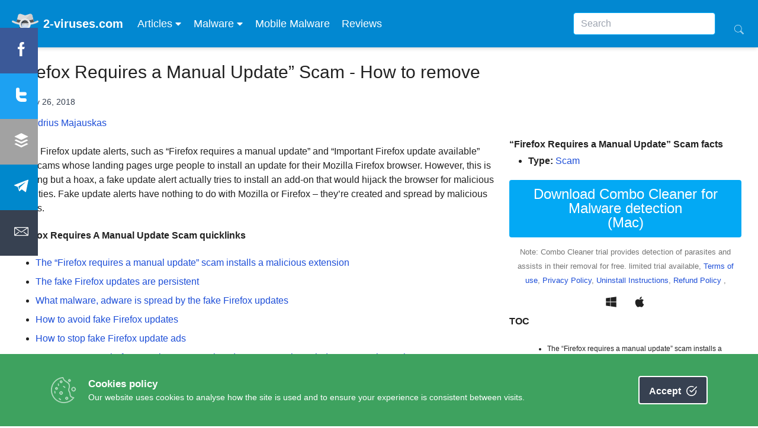

--- FILE ---
content_type: image/svg+xml
request_url: https://www.2-viruses.com/wp-content/themes/2v5/public/images/spic.134576.svg
body_size: 882
content:
<?xml version="1.0" encoding="iso-8859-1"?>
<!-- Generator: Adobe Illustrator 19.0.0, SVG Export Plug-In . SVG Version: 6.00 Build 0)  -->
<svg version="1.1" id="Capa_1" xmlns="http://www.w3.org/2000/svg" xmlns:xlink="http://www.w3.org/1999/xlink" x="0px" y="0px"
	 viewBox="0 0 449.12 449.12" style="enable-background:new 0 0 449.12 449.12;" xml:space="preserve">
<path style="fill:#DBDADA;" d="M447.177,185.037c-4.208-7.76-13.92-10.656-21.68-6.448c-12.272,6.656-30.736,15.088-54.832,22.816
	L345.817,92.493c-4.8-21.616-27.248-34.32-48.256-27.312l-60.928,20.304c-7.664,2.56-15.952,2.56-23.616,0l-60.928-20.304
	c-20.992-7.008-43.44,5.712-48.256,27.312L78.697,201.325c7.6,2.448,15.888,4.784,24.64,7.008c-36.8-9.296-63.504-21.2-79.68-30.016
	c-7.792-4.24-17.488-1.36-21.696,6.384c-4.24,7.76-1.376,17.472,6.384,21.696c33.152,18.064,105.328,48.352,216.496,48.352
	c110.736,0,182.8-30.08,215.904-48.016C448.505,202.509,451.401,192.797,447.177,185.037z"/>
<path style="fill:#CCCBCB;" d="M224.841,222.749c61.856,0,110.192-9.888,145.824-21.344L345.817,92.493
	c-3.152-14.176-13.936-24.384-26.88-27.84L164.233,219.357C182.792,221.453,202.92,222.749,224.841,222.749z"/>
<g>
	<path style="fill:#565656;" d="M224.841,176.365c-56.464,0-101.52-8.256-136.096-18.4l-10.016,43.36
		c35.696,11.488,84.096,21.424,146.112,21.424c61.856,0,110.192-9.888,145.824-21.344l-9.904-43.408
		C326.233,168.125,281.209,176.365,224.841,176.365z"/>
	<path style="fill:#565656;" d="M144.145,282.083l-64.72,65.105c-6.255,6.271-6.239,16.425,0.032,22.68l11.356,11.324
		c6.271,6.255,16.425,6.239,22.68-0.032l64.784-65.169L144.145,282.083z"/>
</g>
<path style="fill:#454545;" d="M126.511,299.747c8.88,13.904,20.576,25.296,34.016,33.872l17.584-17.696l-34.048-33.84
	L126.511,299.747z"/>
<path style="fill:#EEEEEE;" d="M221.232,143.019c-53.155,0-96.238,43.082-96.238,96.238s43.082,96.238,96.238,96.238
	s96.238-43.082,96.238-96.238S274.387,143.019,221.232,143.019z"/>
<path style="fill:#CCCBCB;" d="M164.521,295.964l0.634-0.634c5.639-5.641,6.586-14.466,2.24-21.158
	c-16.126-24.854-13.306-58.51,8.466-80.283c21.603-21.596,54.892-24.548,79.685-8.854c7.119,4.506,16.423,3.486,22.38-2.471
	c-31.327-31.322-82.086-31.338-113.405-0.016C133.202,213.869,133.202,264.641,164.521,295.964z"/>
<path style="fill:#CDDCF0;" d="M281.328,261.291c-5.936,16.032-17.744,28.784-33.264,35.92c-8.496,3.904-17.456,5.888-26.656,5.888
	c-24.944,0-47.792-14.64-58.192-37.28c-7.136-15.52-7.808-32.896-1.872-48.928s17.744-28.784,33.264-35.92
	c8.48-3.888,17.456-5.872,26.656-5.872c24.928,0,47.776,14.64,58.176,37.28C286.592,227.899,287.248,245.275,281.328,261.291z"/>
<path style="fill:#CDCCCC;" d="M255.392,254.059c9.824-0.576,19.328-1.36,28.464-2.368c2.176-10.736,1.552-21.712-1.792-32.176
	c-18.704,2.144-38.704,3.584-60.736,3.584c-22.048,0-42.048-1.456-60.752-3.584c-3.376,10.528-3.968,21.52-1.808,32.176
	c9.104,1.008,18.608,1.776,28.416,2.368c1.328,0.08,2.672,0.144,4,0.208c9.728,0.496,19.712,0.832,30.144,0.832
	c10.448,0,20.448-0.336,30.192-0.848C252.8,254.187,254.112,254.139,255.392,254.059z"/>
<path style="fill:#565656;" d="M279.44,212.379c-10.4-22.656-33.248-37.28-58.176-37.28c-9.2,0-18.176,1.984-26.656,5.888
	c-15.52,7.136-27.344,19.888-33.264,35.92c-0.32,0.864-0.464,1.744-0.736,2.624c18.416,2.048,39.12,3.568,60.72,3.568
	c21.872,0,42.176-1.536,60.752-3.632C281.376,217.067,280.512,214.699,279.44,212.379z"/>
<circle style="opacity:0.5;fill:#DCE7F6;enable-background:new    ;" cx="229.328" cy="247.1" r="24"/>
<path style="fill:#28313C;" d="M176.288,221.099c6.512-12.528,16.688-22.624,29.728-28.624c8.48-3.904,17.456-5.872,26.656-5.888
	c14.416,0,28.048,5.008,39.072,13.52c-11.968-15.456-30.528-25.008-50.576-25.008c-9.2,0-18.176,1.984-26.656,5.888
	c-15.52,7.136-27.344,19.888-33.264,35.92c-0.32,0.864-0.416,1.76-0.688,2.624C165.696,220.107,170.896,220.667,176.288,221.099z"/>
<path style="fill:#5E80AC;" d="M168.8,252.699c-3.424-0.304-6.8-0.64-10.128-1.008c0.976,4.816,2.336,9.552,4.432,14.128
	c4.384,9.552,11.072,17.552,19.104,23.76c-2.928-3.776-5.568-7.808-7.616-12.256C170.992,269.451,169.072,261.099,168.8,252.699z"/>
<path style="fill:#4C678B;" d="M160.56,219.531c-3.408,10.528-4.032,21.52-1.872,32.16c3.328,0.368,6.704,0.688,10.128,1.008
	c-0.272-8.176,1.024-16.4,3.936-24.288c0.944-2.576,2.288-4.896,3.536-7.296C170.896,220.667,165.696,220.107,160.56,219.531z"/>
<g>
</g>
<g>
</g>
<g>
</g>
<g>
</g>
<g>
</g>
<g>
</g>
<g>
</g>
<g>
</g>
<g>
</g>
<g>
</g>
<g>
</g>
<g>
</g>
<g>
</g>
<g>
</g>
<g>
</g>
</svg>
